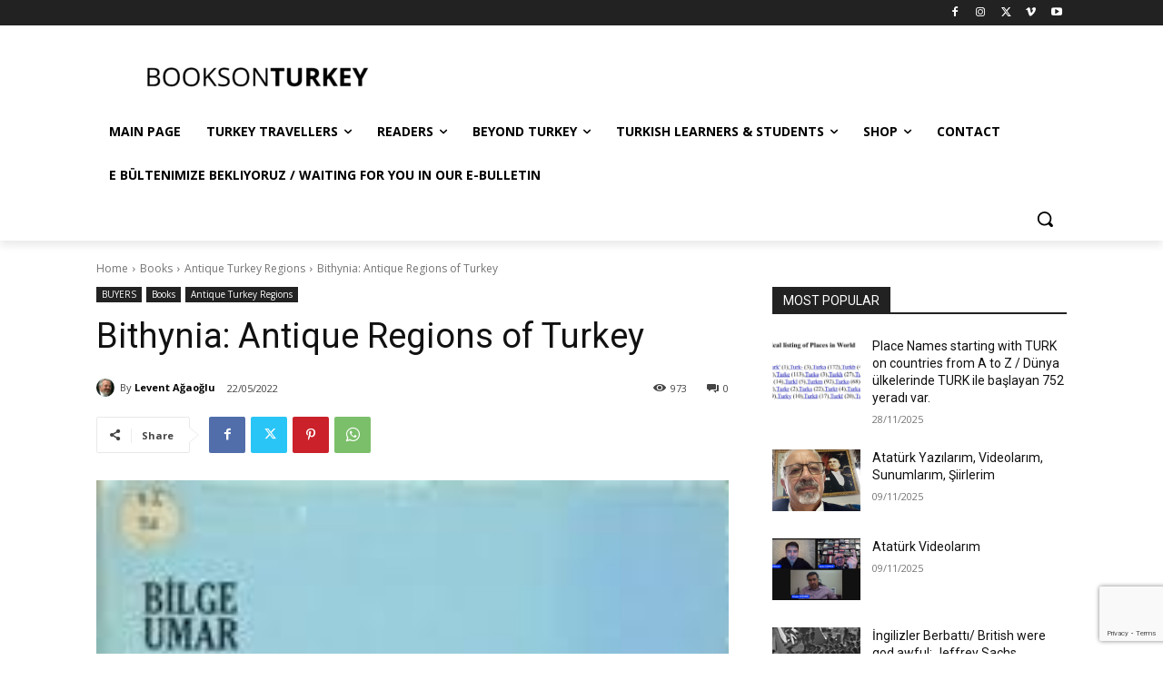

--- FILE ---
content_type: text/html; charset=utf-8
request_url: https://www.google.com/recaptcha/api2/anchor?ar=1&k=6Ldd9BYkAAAAANIyCMV8j8vRdmapXjfebQAdjakH&co=aHR0cHM6Ly93d3cuYm9va3NvbnR1cmtleS5jb206NDQz&hl=en&v=PoyoqOPhxBO7pBk68S4YbpHZ&size=invisible&anchor-ms=20000&execute-ms=30000&cb=6nx2qz7cgmd9
body_size: 48545
content:
<!DOCTYPE HTML><html dir="ltr" lang="en"><head><meta http-equiv="Content-Type" content="text/html; charset=UTF-8">
<meta http-equiv="X-UA-Compatible" content="IE=edge">
<title>reCAPTCHA</title>
<style type="text/css">
/* cyrillic-ext */
@font-face {
  font-family: 'Roboto';
  font-style: normal;
  font-weight: 400;
  font-stretch: 100%;
  src: url(//fonts.gstatic.com/s/roboto/v48/KFO7CnqEu92Fr1ME7kSn66aGLdTylUAMa3GUBHMdazTgWw.woff2) format('woff2');
  unicode-range: U+0460-052F, U+1C80-1C8A, U+20B4, U+2DE0-2DFF, U+A640-A69F, U+FE2E-FE2F;
}
/* cyrillic */
@font-face {
  font-family: 'Roboto';
  font-style: normal;
  font-weight: 400;
  font-stretch: 100%;
  src: url(//fonts.gstatic.com/s/roboto/v48/KFO7CnqEu92Fr1ME7kSn66aGLdTylUAMa3iUBHMdazTgWw.woff2) format('woff2');
  unicode-range: U+0301, U+0400-045F, U+0490-0491, U+04B0-04B1, U+2116;
}
/* greek-ext */
@font-face {
  font-family: 'Roboto';
  font-style: normal;
  font-weight: 400;
  font-stretch: 100%;
  src: url(//fonts.gstatic.com/s/roboto/v48/KFO7CnqEu92Fr1ME7kSn66aGLdTylUAMa3CUBHMdazTgWw.woff2) format('woff2');
  unicode-range: U+1F00-1FFF;
}
/* greek */
@font-face {
  font-family: 'Roboto';
  font-style: normal;
  font-weight: 400;
  font-stretch: 100%;
  src: url(//fonts.gstatic.com/s/roboto/v48/KFO7CnqEu92Fr1ME7kSn66aGLdTylUAMa3-UBHMdazTgWw.woff2) format('woff2');
  unicode-range: U+0370-0377, U+037A-037F, U+0384-038A, U+038C, U+038E-03A1, U+03A3-03FF;
}
/* math */
@font-face {
  font-family: 'Roboto';
  font-style: normal;
  font-weight: 400;
  font-stretch: 100%;
  src: url(//fonts.gstatic.com/s/roboto/v48/KFO7CnqEu92Fr1ME7kSn66aGLdTylUAMawCUBHMdazTgWw.woff2) format('woff2');
  unicode-range: U+0302-0303, U+0305, U+0307-0308, U+0310, U+0312, U+0315, U+031A, U+0326-0327, U+032C, U+032F-0330, U+0332-0333, U+0338, U+033A, U+0346, U+034D, U+0391-03A1, U+03A3-03A9, U+03B1-03C9, U+03D1, U+03D5-03D6, U+03F0-03F1, U+03F4-03F5, U+2016-2017, U+2034-2038, U+203C, U+2040, U+2043, U+2047, U+2050, U+2057, U+205F, U+2070-2071, U+2074-208E, U+2090-209C, U+20D0-20DC, U+20E1, U+20E5-20EF, U+2100-2112, U+2114-2115, U+2117-2121, U+2123-214F, U+2190, U+2192, U+2194-21AE, U+21B0-21E5, U+21F1-21F2, U+21F4-2211, U+2213-2214, U+2216-22FF, U+2308-230B, U+2310, U+2319, U+231C-2321, U+2336-237A, U+237C, U+2395, U+239B-23B7, U+23D0, U+23DC-23E1, U+2474-2475, U+25AF, U+25B3, U+25B7, U+25BD, U+25C1, U+25CA, U+25CC, U+25FB, U+266D-266F, U+27C0-27FF, U+2900-2AFF, U+2B0E-2B11, U+2B30-2B4C, U+2BFE, U+3030, U+FF5B, U+FF5D, U+1D400-1D7FF, U+1EE00-1EEFF;
}
/* symbols */
@font-face {
  font-family: 'Roboto';
  font-style: normal;
  font-weight: 400;
  font-stretch: 100%;
  src: url(//fonts.gstatic.com/s/roboto/v48/KFO7CnqEu92Fr1ME7kSn66aGLdTylUAMaxKUBHMdazTgWw.woff2) format('woff2');
  unicode-range: U+0001-000C, U+000E-001F, U+007F-009F, U+20DD-20E0, U+20E2-20E4, U+2150-218F, U+2190, U+2192, U+2194-2199, U+21AF, U+21E6-21F0, U+21F3, U+2218-2219, U+2299, U+22C4-22C6, U+2300-243F, U+2440-244A, U+2460-24FF, U+25A0-27BF, U+2800-28FF, U+2921-2922, U+2981, U+29BF, U+29EB, U+2B00-2BFF, U+4DC0-4DFF, U+FFF9-FFFB, U+10140-1018E, U+10190-1019C, U+101A0, U+101D0-101FD, U+102E0-102FB, U+10E60-10E7E, U+1D2C0-1D2D3, U+1D2E0-1D37F, U+1F000-1F0FF, U+1F100-1F1AD, U+1F1E6-1F1FF, U+1F30D-1F30F, U+1F315, U+1F31C, U+1F31E, U+1F320-1F32C, U+1F336, U+1F378, U+1F37D, U+1F382, U+1F393-1F39F, U+1F3A7-1F3A8, U+1F3AC-1F3AF, U+1F3C2, U+1F3C4-1F3C6, U+1F3CA-1F3CE, U+1F3D4-1F3E0, U+1F3ED, U+1F3F1-1F3F3, U+1F3F5-1F3F7, U+1F408, U+1F415, U+1F41F, U+1F426, U+1F43F, U+1F441-1F442, U+1F444, U+1F446-1F449, U+1F44C-1F44E, U+1F453, U+1F46A, U+1F47D, U+1F4A3, U+1F4B0, U+1F4B3, U+1F4B9, U+1F4BB, U+1F4BF, U+1F4C8-1F4CB, U+1F4D6, U+1F4DA, U+1F4DF, U+1F4E3-1F4E6, U+1F4EA-1F4ED, U+1F4F7, U+1F4F9-1F4FB, U+1F4FD-1F4FE, U+1F503, U+1F507-1F50B, U+1F50D, U+1F512-1F513, U+1F53E-1F54A, U+1F54F-1F5FA, U+1F610, U+1F650-1F67F, U+1F687, U+1F68D, U+1F691, U+1F694, U+1F698, U+1F6AD, U+1F6B2, U+1F6B9-1F6BA, U+1F6BC, U+1F6C6-1F6CF, U+1F6D3-1F6D7, U+1F6E0-1F6EA, U+1F6F0-1F6F3, U+1F6F7-1F6FC, U+1F700-1F7FF, U+1F800-1F80B, U+1F810-1F847, U+1F850-1F859, U+1F860-1F887, U+1F890-1F8AD, U+1F8B0-1F8BB, U+1F8C0-1F8C1, U+1F900-1F90B, U+1F93B, U+1F946, U+1F984, U+1F996, U+1F9E9, U+1FA00-1FA6F, U+1FA70-1FA7C, U+1FA80-1FA89, U+1FA8F-1FAC6, U+1FACE-1FADC, U+1FADF-1FAE9, U+1FAF0-1FAF8, U+1FB00-1FBFF;
}
/* vietnamese */
@font-face {
  font-family: 'Roboto';
  font-style: normal;
  font-weight: 400;
  font-stretch: 100%;
  src: url(//fonts.gstatic.com/s/roboto/v48/KFO7CnqEu92Fr1ME7kSn66aGLdTylUAMa3OUBHMdazTgWw.woff2) format('woff2');
  unicode-range: U+0102-0103, U+0110-0111, U+0128-0129, U+0168-0169, U+01A0-01A1, U+01AF-01B0, U+0300-0301, U+0303-0304, U+0308-0309, U+0323, U+0329, U+1EA0-1EF9, U+20AB;
}
/* latin-ext */
@font-face {
  font-family: 'Roboto';
  font-style: normal;
  font-weight: 400;
  font-stretch: 100%;
  src: url(//fonts.gstatic.com/s/roboto/v48/KFO7CnqEu92Fr1ME7kSn66aGLdTylUAMa3KUBHMdazTgWw.woff2) format('woff2');
  unicode-range: U+0100-02BA, U+02BD-02C5, U+02C7-02CC, U+02CE-02D7, U+02DD-02FF, U+0304, U+0308, U+0329, U+1D00-1DBF, U+1E00-1E9F, U+1EF2-1EFF, U+2020, U+20A0-20AB, U+20AD-20C0, U+2113, U+2C60-2C7F, U+A720-A7FF;
}
/* latin */
@font-face {
  font-family: 'Roboto';
  font-style: normal;
  font-weight: 400;
  font-stretch: 100%;
  src: url(//fonts.gstatic.com/s/roboto/v48/KFO7CnqEu92Fr1ME7kSn66aGLdTylUAMa3yUBHMdazQ.woff2) format('woff2');
  unicode-range: U+0000-00FF, U+0131, U+0152-0153, U+02BB-02BC, U+02C6, U+02DA, U+02DC, U+0304, U+0308, U+0329, U+2000-206F, U+20AC, U+2122, U+2191, U+2193, U+2212, U+2215, U+FEFF, U+FFFD;
}
/* cyrillic-ext */
@font-face {
  font-family: 'Roboto';
  font-style: normal;
  font-weight: 500;
  font-stretch: 100%;
  src: url(//fonts.gstatic.com/s/roboto/v48/KFO7CnqEu92Fr1ME7kSn66aGLdTylUAMa3GUBHMdazTgWw.woff2) format('woff2');
  unicode-range: U+0460-052F, U+1C80-1C8A, U+20B4, U+2DE0-2DFF, U+A640-A69F, U+FE2E-FE2F;
}
/* cyrillic */
@font-face {
  font-family: 'Roboto';
  font-style: normal;
  font-weight: 500;
  font-stretch: 100%;
  src: url(//fonts.gstatic.com/s/roboto/v48/KFO7CnqEu92Fr1ME7kSn66aGLdTylUAMa3iUBHMdazTgWw.woff2) format('woff2');
  unicode-range: U+0301, U+0400-045F, U+0490-0491, U+04B0-04B1, U+2116;
}
/* greek-ext */
@font-face {
  font-family: 'Roboto';
  font-style: normal;
  font-weight: 500;
  font-stretch: 100%;
  src: url(//fonts.gstatic.com/s/roboto/v48/KFO7CnqEu92Fr1ME7kSn66aGLdTylUAMa3CUBHMdazTgWw.woff2) format('woff2');
  unicode-range: U+1F00-1FFF;
}
/* greek */
@font-face {
  font-family: 'Roboto';
  font-style: normal;
  font-weight: 500;
  font-stretch: 100%;
  src: url(//fonts.gstatic.com/s/roboto/v48/KFO7CnqEu92Fr1ME7kSn66aGLdTylUAMa3-UBHMdazTgWw.woff2) format('woff2');
  unicode-range: U+0370-0377, U+037A-037F, U+0384-038A, U+038C, U+038E-03A1, U+03A3-03FF;
}
/* math */
@font-face {
  font-family: 'Roboto';
  font-style: normal;
  font-weight: 500;
  font-stretch: 100%;
  src: url(//fonts.gstatic.com/s/roboto/v48/KFO7CnqEu92Fr1ME7kSn66aGLdTylUAMawCUBHMdazTgWw.woff2) format('woff2');
  unicode-range: U+0302-0303, U+0305, U+0307-0308, U+0310, U+0312, U+0315, U+031A, U+0326-0327, U+032C, U+032F-0330, U+0332-0333, U+0338, U+033A, U+0346, U+034D, U+0391-03A1, U+03A3-03A9, U+03B1-03C9, U+03D1, U+03D5-03D6, U+03F0-03F1, U+03F4-03F5, U+2016-2017, U+2034-2038, U+203C, U+2040, U+2043, U+2047, U+2050, U+2057, U+205F, U+2070-2071, U+2074-208E, U+2090-209C, U+20D0-20DC, U+20E1, U+20E5-20EF, U+2100-2112, U+2114-2115, U+2117-2121, U+2123-214F, U+2190, U+2192, U+2194-21AE, U+21B0-21E5, U+21F1-21F2, U+21F4-2211, U+2213-2214, U+2216-22FF, U+2308-230B, U+2310, U+2319, U+231C-2321, U+2336-237A, U+237C, U+2395, U+239B-23B7, U+23D0, U+23DC-23E1, U+2474-2475, U+25AF, U+25B3, U+25B7, U+25BD, U+25C1, U+25CA, U+25CC, U+25FB, U+266D-266F, U+27C0-27FF, U+2900-2AFF, U+2B0E-2B11, U+2B30-2B4C, U+2BFE, U+3030, U+FF5B, U+FF5D, U+1D400-1D7FF, U+1EE00-1EEFF;
}
/* symbols */
@font-face {
  font-family: 'Roboto';
  font-style: normal;
  font-weight: 500;
  font-stretch: 100%;
  src: url(//fonts.gstatic.com/s/roboto/v48/KFO7CnqEu92Fr1ME7kSn66aGLdTylUAMaxKUBHMdazTgWw.woff2) format('woff2');
  unicode-range: U+0001-000C, U+000E-001F, U+007F-009F, U+20DD-20E0, U+20E2-20E4, U+2150-218F, U+2190, U+2192, U+2194-2199, U+21AF, U+21E6-21F0, U+21F3, U+2218-2219, U+2299, U+22C4-22C6, U+2300-243F, U+2440-244A, U+2460-24FF, U+25A0-27BF, U+2800-28FF, U+2921-2922, U+2981, U+29BF, U+29EB, U+2B00-2BFF, U+4DC0-4DFF, U+FFF9-FFFB, U+10140-1018E, U+10190-1019C, U+101A0, U+101D0-101FD, U+102E0-102FB, U+10E60-10E7E, U+1D2C0-1D2D3, U+1D2E0-1D37F, U+1F000-1F0FF, U+1F100-1F1AD, U+1F1E6-1F1FF, U+1F30D-1F30F, U+1F315, U+1F31C, U+1F31E, U+1F320-1F32C, U+1F336, U+1F378, U+1F37D, U+1F382, U+1F393-1F39F, U+1F3A7-1F3A8, U+1F3AC-1F3AF, U+1F3C2, U+1F3C4-1F3C6, U+1F3CA-1F3CE, U+1F3D4-1F3E0, U+1F3ED, U+1F3F1-1F3F3, U+1F3F5-1F3F7, U+1F408, U+1F415, U+1F41F, U+1F426, U+1F43F, U+1F441-1F442, U+1F444, U+1F446-1F449, U+1F44C-1F44E, U+1F453, U+1F46A, U+1F47D, U+1F4A3, U+1F4B0, U+1F4B3, U+1F4B9, U+1F4BB, U+1F4BF, U+1F4C8-1F4CB, U+1F4D6, U+1F4DA, U+1F4DF, U+1F4E3-1F4E6, U+1F4EA-1F4ED, U+1F4F7, U+1F4F9-1F4FB, U+1F4FD-1F4FE, U+1F503, U+1F507-1F50B, U+1F50D, U+1F512-1F513, U+1F53E-1F54A, U+1F54F-1F5FA, U+1F610, U+1F650-1F67F, U+1F687, U+1F68D, U+1F691, U+1F694, U+1F698, U+1F6AD, U+1F6B2, U+1F6B9-1F6BA, U+1F6BC, U+1F6C6-1F6CF, U+1F6D3-1F6D7, U+1F6E0-1F6EA, U+1F6F0-1F6F3, U+1F6F7-1F6FC, U+1F700-1F7FF, U+1F800-1F80B, U+1F810-1F847, U+1F850-1F859, U+1F860-1F887, U+1F890-1F8AD, U+1F8B0-1F8BB, U+1F8C0-1F8C1, U+1F900-1F90B, U+1F93B, U+1F946, U+1F984, U+1F996, U+1F9E9, U+1FA00-1FA6F, U+1FA70-1FA7C, U+1FA80-1FA89, U+1FA8F-1FAC6, U+1FACE-1FADC, U+1FADF-1FAE9, U+1FAF0-1FAF8, U+1FB00-1FBFF;
}
/* vietnamese */
@font-face {
  font-family: 'Roboto';
  font-style: normal;
  font-weight: 500;
  font-stretch: 100%;
  src: url(//fonts.gstatic.com/s/roboto/v48/KFO7CnqEu92Fr1ME7kSn66aGLdTylUAMa3OUBHMdazTgWw.woff2) format('woff2');
  unicode-range: U+0102-0103, U+0110-0111, U+0128-0129, U+0168-0169, U+01A0-01A1, U+01AF-01B0, U+0300-0301, U+0303-0304, U+0308-0309, U+0323, U+0329, U+1EA0-1EF9, U+20AB;
}
/* latin-ext */
@font-face {
  font-family: 'Roboto';
  font-style: normal;
  font-weight: 500;
  font-stretch: 100%;
  src: url(//fonts.gstatic.com/s/roboto/v48/KFO7CnqEu92Fr1ME7kSn66aGLdTylUAMa3KUBHMdazTgWw.woff2) format('woff2');
  unicode-range: U+0100-02BA, U+02BD-02C5, U+02C7-02CC, U+02CE-02D7, U+02DD-02FF, U+0304, U+0308, U+0329, U+1D00-1DBF, U+1E00-1E9F, U+1EF2-1EFF, U+2020, U+20A0-20AB, U+20AD-20C0, U+2113, U+2C60-2C7F, U+A720-A7FF;
}
/* latin */
@font-face {
  font-family: 'Roboto';
  font-style: normal;
  font-weight: 500;
  font-stretch: 100%;
  src: url(//fonts.gstatic.com/s/roboto/v48/KFO7CnqEu92Fr1ME7kSn66aGLdTylUAMa3yUBHMdazQ.woff2) format('woff2');
  unicode-range: U+0000-00FF, U+0131, U+0152-0153, U+02BB-02BC, U+02C6, U+02DA, U+02DC, U+0304, U+0308, U+0329, U+2000-206F, U+20AC, U+2122, U+2191, U+2193, U+2212, U+2215, U+FEFF, U+FFFD;
}
/* cyrillic-ext */
@font-face {
  font-family: 'Roboto';
  font-style: normal;
  font-weight: 900;
  font-stretch: 100%;
  src: url(//fonts.gstatic.com/s/roboto/v48/KFO7CnqEu92Fr1ME7kSn66aGLdTylUAMa3GUBHMdazTgWw.woff2) format('woff2');
  unicode-range: U+0460-052F, U+1C80-1C8A, U+20B4, U+2DE0-2DFF, U+A640-A69F, U+FE2E-FE2F;
}
/* cyrillic */
@font-face {
  font-family: 'Roboto';
  font-style: normal;
  font-weight: 900;
  font-stretch: 100%;
  src: url(//fonts.gstatic.com/s/roboto/v48/KFO7CnqEu92Fr1ME7kSn66aGLdTylUAMa3iUBHMdazTgWw.woff2) format('woff2');
  unicode-range: U+0301, U+0400-045F, U+0490-0491, U+04B0-04B1, U+2116;
}
/* greek-ext */
@font-face {
  font-family: 'Roboto';
  font-style: normal;
  font-weight: 900;
  font-stretch: 100%;
  src: url(//fonts.gstatic.com/s/roboto/v48/KFO7CnqEu92Fr1ME7kSn66aGLdTylUAMa3CUBHMdazTgWw.woff2) format('woff2');
  unicode-range: U+1F00-1FFF;
}
/* greek */
@font-face {
  font-family: 'Roboto';
  font-style: normal;
  font-weight: 900;
  font-stretch: 100%;
  src: url(//fonts.gstatic.com/s/roboto/v48/KFO7CnqEu92Fr1ME7kSn66aGLdTylUAMa3-UBHMdazTgWw.woff2) format('woff2');
  unicode-range: U+0370-0377, U+037A-037F, U+0384-038A, U+038C, U+038E-03A1, U+03A3-03FF;
}
/* math */
@font-face {
  font-family: 'Roboto';
  font-style: normal;
  font-weight: 900;
  font-stretch: 100%;
  src: url(//fonts.gstatic.com/s/roboto/v48/KFO7CnqEu92Fr1ME7kSn66aGLdTylUAMawCUBHMdazTgWw.woff2) format('woff2');
  unicode-range: U+0302-0303, U+0305, U+0307-0308, U+0310, U+0312, U+0315, U+031A, U+0326-0327, U+032C, U+032F-0330, U+0332-0333, U+0338, U+033A, U+0346, U+034D, U+0391-03A1, U+03A3-03A9, U+03B1-03C9, U+03D1, U+03D5-03D6, U+03F0-03F1, U+03F4-03F5, U+2016-2017, U+2034-2038, U+203C, U+2040, U+2043, U+2047, U+2050, U+2057, U+205F, U+2070-2071, U+2074-208E, U+2090-209C, U+20D0-20DC, U+20E1, U+20E5-20EF, U+2100-2112, U+2114-2115, U+2117-2121, U+2123-214F, U+2190, U+2192, U+2194-21AE, U+21B0-21E5, U+21F1-21F2, U+21F4-2211, U+2213-2214, U+2216-22FF, U+2308-230B, U+2310, U+2319, U+231C-2321, U+2336-237A, U+237C, U+2395, U+239B-23B7, U+23D0, U+23DC-23E1, U+2474-2475, U+25AF, U+25B3, U+25B7, U+25BD, U+25C1, U+25CA, U+25CC, U+25FB, U+266D-266F, U+27C0-27FF, U+2900-2AFF, U+2B0E-2B11, U+2B30-2B4C, U+2BFE, U+3030, U+FF5B, U+FF5D, U+1D400-1D7FF, U+1EE00-1EEFF;
}
/* symbols */
@font-face {
  font-family: 'Roboto';
  font-style: normal;
  font-weight: 900;
  font-stretch: 100%;
  src: url(//fonts.gstatic.com/s/roboto/v48/KFO7CnqEu92Fr1ME7kSn66aGLdTylUAMaxKUBHMdazTgWw.woff2) format('woff2');
  unicode-range: U+0001-000C, U+000E-001F, U+007F-009F, U+20DD-20E0, U+20E2-20E4, U+2150-218F, U+2190, U+2192, U+2194-2199, U+21AF, U+21E6-21F0, U+21F3, U+2218-2219, U+2299, U+22C4-22C6, U+2300-243F, U+2440-244A, U+2460-24FF, U+25A0-27BF, U+2800-28FF, U+2921-2922, U+2981, U+29BF, U+29EB, U+2B00-2BFF, U+4DC0-4DFF, U+FFF9-FFFB, U+10140-1018E, U+10190-1019C, U+101A0, U+101D0-101FD, U+102E0-102FB, U+10E60-10E7E, U+1D2C0-1D2D3, U+1D2E0-1D37F, U+1F000-1F0FF, U+1F100-1F1AD, U+1F1E6-1F1FF, U+1F30D-1F30F, U+1F315, U+1F31C, U+1F31E, U+1F320-1F32C, U+1F336, U+1F378, U+1F37D, U+1F382, U+1F393-1F39F, U+1F3A7-1F3A8, U+1F3AC-1F3AF, U+1F3C2, U+1F3C4-1F3C6, U+1F3CA-1F3CE, U+1F3D4-1F3E0, U+1F3ED, U+1F3F1-1F3F3, U+1F3F5-1F3F7, U+1F408, U+1F415, U+1F41F, U+1F426, U+1F43F, U+1F441-1F442, U+1F444, U+1F446-1F449, U+1F44C-1F44E, U+1F453, U+1F46A, U+1F47D, U+1F4A3, U+1F4B0, U+1F4B3, U+1F4B9, U+1F4BB, U+1F4BF, U+1F4C8-1F4CB, U+1F4D6, U+1F4DA, U+1F4DF, U+1F4E3-1F4E6, U+1F4EA-1F4ED, U+1F4F7, U+1F4F9-1F4FB, U+1F4FD-1F4FE, U+1F503, U+1F507-1F50B, U+1F50D, U+1F512-1F513, U+1F53E-1F54A, U+1F54F-1F5FA, U+1F610, U+1F650-1F67F, U+1F687, U+1F68D, U+1F691, U+1F694, U+1F698, U+1F6AD, U+1F6B2, U+1F6B9-1F6BA, U+1F6BC, U+1F6C6-1F6CF, U+1F6D3-1F6D7, U+1F6E0-1F6EA, U+1F6F0-1F6F3, U+1F6F7-1F6FC, U+1F700-1F7FF, U+1F800-1F80B, U+1F810-1F847, U+1F850-1F859, U+1F860-1F887, U+1F890-1F8AD, U+1F8B0-1F8BB, U+1F8C0-1F8C1, U+1F900-1F90B, U+1F93B, U+1F946, U+1F984, U+1F996, U+1F9E9, U+1FA00-1FA6F, U+1FA70-1FA7C, U+1FA80-1FA89, U+1FA8F-1FAC6, U+1FACE-1FADC, U+1FADF-1FAE9, U+1FAF0-1FAF8, U+1FB00-1FBFF;
}
/* vietnamese */
@font-face {
  font-family: 'Roboto';
  font-style: normal;
  font-weight: 900;
  font-stretch: 100%;
  src: url(//fonts.gstatic.com/s/roboto/v48/KFO7CnqEu92Fr1ME7kSn66aGLdTylUAMa3OUBHMdazTgWw.woff2) format('woff2');
  unicode-range: U+0102-0103, U+0110-0111, U+0128-0129, U+0168-0169, U+01A0-01A1, U+01AF-01B0, U+0300-0301, U+0303-0304, U+0308-0309, U+0323, U+0329, U+1EA0-1EF9, U+20AB;
}
/* latin-ext */
@font-face {
  font-family: 'Roboto';
  font-style: normal;
  font-weight: 900;
  font-stretch: 100%;
  src: url(//fonts.gstatic.com/s/roboto/v48/KFO7CnqEu92Fr1ME7kSn66aGLdTylUAMa3KUBHMdazTgWw.woff2) format('woff2');
  unicode-range: U+0100-02BA, U+02BD-02C5, U+02C7-02CC, U+02CE-02D7, U+02DD-02FF, U+0304, U+0308, U+0329, U+1D00-1DBF, U+1E00-1E9F, U+1EF2-1EFF, U+2020, U+20A0-20AB, U+20AD-20C0, U+2113, U+2C60-2C7F, U+A720-A7FF;
}
/* latin */
@font-face {
  font-family: 'Roboto';
  font-style: normal;
  font-weight: 900;
  font-stretch: 100%;
  src: url(//fonts.gstatic.com/s/roboto/v48/KFO7CnqEu92Fr1ME7kSn66aGLdTylUAMa3yUBHMdazQ.woff2) format('woff2');
  unicode-range: U+0000-00FF, U+0131, U+0152-0153, U+02BB-02BC, U+02C6, U+02DA, U+02DC, U+0304, U+0308, U+0329, U+2000-206F, U+20AC, U+2122, U+2191, U+2193, U+2212, U+2215, U+FEFF, U+FFFD;
}

</style>
<link rel="stylesheet" type="text/css" href="https://www.gstatic.com/recaptcha/releases/PoyoqOPhxBO7pBk68S4YbpHZ/styles__ltr.css">
<script nonce="1JREHWVkW_2TzBCRQb5Xgg" type="text/javascript">window['__recaptcha_api'] = 'https://www.google.com/recaptcha/api2/';</script>
<script type="text/javascript" src="https://www.gstatic.com/recaptcha/releases/PoyoqOPhxBO7pBk68S4YbpHZ/recaptcha__en.js" nonce="1JREHWVkW_2TzBCRQb5Xgg">
      
    </script></head>
<body><div id="rc-anchor-alert" class="rc-anchor-alert"></div>
<input type="hidden" id="recaptcha-token" value="[base64]">
<script type="text/javascript" nonce="1JREHWVkW_2TzBCRQb5Xgg">
      recaptcha.anchor.Main.init("[\x22ainput\x22,[\x22bgdata\x22,\x22\x22,\[base64]/[base64]/UltIKytdPWE6KGE8MjA0OD9SW0grK109YT4+NnwxOTI6KChhJjY0NTEyKT09NTUyOTYmJnErMTxoLmxlbmd0aCYmKGguY2hhckNvZGVBdChxKzEpJjY0NTEyKT09NTYzMjA/[base64]/MjU1OlI/[base64]/[base64]/[base64]/[base64]/[base64]/[base64]/[base64]/[base64]/[base64]/[base64]\x22,\[base64]\\u003d\\u003d\x22,\[base64]/CksKbw7Ruw4h1w49MTm3DomzDhsKHa8Omw5kEw4HDp07Dg8OMEnE5HcOgK8K8L3zCsMOPPiofOsOzwp5OHHLDkklHwroKa8K+CU43w4/[base64]/DoFnCm1Q+ScOuw4MSwoNHwrJ0SkfCusOLbGchLcKfTG4PwpoTGkTCj8Kywr8SU8OTwpACwq/[base64]/DqmRVw6zCkgzDrBzDiMOgwpMyf3/[base64]/[base64]/CriYOfQbCjRfDi8OMHMOlw4Nmw5fDoMOewrLCjMOYDnk3X23DpgUTwp/DvXIuN8OgRsK3w6fDvsOvwrHDlsKfwqQvIcOUwr/DucK0csK7w44oT8Klw4DCgcKQUsKzOlDCjDvDqsO8w41mWEsgPcKyw6PCocKFwphlw6Fxw5cswrV1wqk9w61xLsKSI1YbwqvCrsO/wqbCi8KzWTUywrvCi8OXw5ZnXwjCncOrwocSZsK7Tj9aBMKQBA1Mw7xRGMOYLgBwU8KNwr9aG8KLaTjCmU4ww6BVwp7DlcOSw7bCj1nCosK9BsKTwoXChMKfdiPDmsKuwqbCvD/[base64]/w5nCp8Knw65qD3DClcKEw456w7zDgcO0McKLX8KFwrvDrcOewqtyesOkacKzQ8Okwok4w6dQb2pYBjXCp8KtLUHDiMOPw75Iw4fDv8OYf0nDt1FewpnCpiwtGnYtFMKTZMKrS0VSw4PDg151w5jCqwJ4CsK/[base64]/DiMORYcOnPMKqwp3Ds3QCZsOxwqAHw53CumwbWcOnwrwewoPDmcKaw5tUwoMEFxZWw6MUPlHCgsK5w5ZOw5rDtC17wqw3dnhBcGnDvWJnwoLDk8KoRMK+CcOnVAjChMK6w7rDoMK/w5QYwodZYw/CuiLDvTJ+wovDtWMFdHPDmUY+YicdwpXDmMKhw68qw7LCk8OkV8OuCMKiCMKwF3Z3wq/DmQLCuh/[base64]/[base64]/eSoPPBk1BR9JwrpHw5VPw5MFB8OlDcOvcmbCkwBOEDnCsMOswpLDpcORwrZibcO6A0nDr3fDm1YJwoVXAsOXaSkow5QtwpzDvsOwwqkJb20kwoAGfXLCjsK7dw5kfXlZZnBPcTZ5wod8wqbCligCw51Sw6AawqMlw6cRw4Efw7s1w4bDi1TCpRxCw7zDmx54BTFHb2I/w4N7AWIlbkPCgMO8w4rDiWbDrmLDoz7Cj0psCGMuZMOLwoLCsg9MfsKMwqdawqHDk8KDw7ZAwpxNOMORYcKSDjHCs8K2w7huNcKgw4N9w5jCrnTDoMO6DT3Cm34Uay/[base64]/CtcOtAyNxwpwew6spXybDrE7Dl8OTw79/w4fDhUBgw6AKwo0eMCbCjMOZwrsawoVLwq9Iw5ISw7dGw6VHXForw5zCvA/DlMOew4XDqFZ9FcK0w4zCmMKaNQ9LNmnCqMKuQgfDjMO1cMOaw7LCoVtWBsK8wp4FWcO5w4VxaMKNFcKxXmw3wonDhcOnwqfCrX4rw7VfwrjDjj3DiMOaOHlzw4kJwr5HDzfDnsOiS0/Djx8GwpwYw5IAUMOcYAQ/w6jDtsKeGsKrwpJDw742Uw1eTx7DjAYhJsOnOBfCg8OOSsKle24PFcOcBsOpw4fDphfChsOhwrASwpVDeWECw57CohVoGsO7wq0RwrTCo8KiK1o3w4LDkjJewrHDuh5nIX3CsUjDvcOpa3hSw6zDp8Odw7oywo3DumDCmU/Csn7DvWU2IxHCqcOww7FVMMK1GBsLw6gVw6lvwqHDtQoqJMOow6PDucKYw7rDiMK6IsKyG8OLI8KkbcK8PsKvw4/CrcONYcKcR09swpPDrMKZMMKxY8O3RmLDpjfCkMK7wpLDocOwKXFnw4fDmMOkwo0jw77CrMOmwrXDqcKYG1PDlEPDsFPDoRjCj8OwKz/CiVJYR8KBw6VKKMKcYcKgw7dHw4vDo2XDuCAfw5HCh8Omw6sIfcK2P2tAJcOCKE/CvyTCn8ObVyYEZcKNWWQbwqNMQEfDsnkrGEbCkcOMwogEa27CgW3ChFbDmnJiw7Baw6bDncKewqXDpMKvwrnDnXnCgcKGIXbCv8K0AcKAwo0pP8ORbcOUw6Uxw6phDRfDjAbDpHc9RcKhL0rCojLDi1kKawhaw78hw5BIwpE/w6PDo2HCjcONw7VQVMKmC3nCpS4iworDiMO/fmtSbsO/EcOrQW/Dl8KqFil3w5EREMK5RMKJFFRFN8OHw4fDrkhqwr98woTDkX/[base64]/w4rDoQ3DksKGb8OXccOkPcO5E8OPL8OXwpwKwpl9GkPDvloqa0XDqg/CvQkLwoFtLSJOBgsUGlTCuMKte8KMH8Kxw4/CohHDvgDCr8OfwovDgy9ow6TCssK4w4EcPsOaNMK7wrvCphfCkwDDhTclZMKzS2TDpxUvHsKzw61DwqpZYcOqQTM/[base64]/[base64]/w6F1UMKcX1RswqZkPcKow7bDoTslFUFRdlM8w6XDssKZwqczasOHDRYyWQZ6cMKRckp6BhhDFyhXwpJ0bcOXw7UGwovCnsO/wo16bXFjFMKOwphDwoXDtMOrZsOnQMO4wozCkcKeIlAvwpnCucKXLsKbacKEworCmMOFw6ZwRHQYWsO2WQleG0Yxw4/DtMKxUGV1T3FrIMK/wrRkwrB/[base64]/CpMKwXxvDmcOCOR/DhcKXEAjDvW/DqMKVLnzCp1rDscK9wpoqacOFBkpHw5RMwo/[base64]/[base64]/TMK8AMKGYWJeHhXCtsOSw6JobMOtYHEFIjZ0w73CtcOQVGfDrSrDtCvDhxjCvcK1w5c2BsO/wqTCvjPCs8OhcQrDlRUwTQp1ZMKPRsKaUB7Diyh0w7UvTwTDqcKuw5vCo8OfJR0mwoXDrkFmETTCgMKQwrTCq8O8w6zDrcKnw5HDncOzwrFQTU/DrsOJLns4OMOtw4Afw5PDl8O8w5TDnmXDk8KJwpnCu8KbwrMAf8KAKS7DrMKKYcO0RMOYw7PCoDlKwo0KwpYkScKqUxDDjcOJw7nCn3zDr8KMwoPDg8O7cUl2w5fCpMKFwqXCj2paw7oBXsKLw6FxeMOVwpRpwr9ZWVxUVnbDqxNCTnFKw4VAwr/[base64]/[base64]/JcOMIsKpw7fCj1TDph7Dk8K2ccKBwqZ/wpjDkzJ+dELDgw7CuHZzU1FuwoLCgAHDv8OOcmTCu8KLRsOGcMKiQDjCkMO/[base64]/Dv8OIc2PCjl95wp4/[base64]/DjcO8c8Obw4JuNsOFIGvCuXzCrzrDn8KgwpLCpVBGwohGCsKUb8KlDMOGBcOHQhbDuMOWwpE8CRDDqidUw7PCkg9Ew7dHOnJAw7Ydw4RFw7DCvsOcY8K2Ch0Iw7JkO8KkwoLCqMOuWGHDsEkNw6Mhw6/[base64]/Dq1t4wpTDuSzCn1rDmMORRMOrbV3Dlx/CoB3DhcOtw6PCg8OqwobDgQk5w5XDrsKxcMOuw48KeMKzLMOow6UhCMOOwoV0X8Kqw4vCvw8OOjTCp8OGVBViwrBkw5TCqMOiO8KtwrwEw5/Cq8OzVGBYCcOENcOMwpnDqnnCpsKJwrfCjMOPN8OIwrHDlMKcPBLCicK3I8O2wo8iKR02GcOLwoxBBsOrwrXClQXDpcKyaCHDunPDpsKSIcKaw5bDjMK2w4c4w6Maw6EIw5ISwr3DpwlLw5fDpsOEa0N/w7owwqVEw6Utw6spM8KjwpDCkw9yOsKzB8O7w47Dh8KVFgHCjWjCgMOIPsKlYUTCmMOBwojDksO0dXjDqWsQwrgtw6/Ch0BewrAoRR/DucKqLsO2worCrhQwwo4JBSDDkQLDpwZaPMKjCEXDsmTDuVnDpMO8a8O9UxvDn8OWHnk7bMOWL0XDsMKHRsOUasOgwqlAYw3DlcKzA8OPH8OqwrnDtsKQwpPDmWzChX8AMsOyPTnDuMKiwqYFwo7CsMOBwprChwklw7gOw7nCjR/[base64]/CqQ5jP8OCAcORNV0lEVPDlQIgw4c9w7HDhBcuw5I6w5E6FU7Du8KvwoHDn8OBfMOsDcO2L0fDon7Cv0nCvMKlennCkcK6OS1DwrnCh2vCicKJw5nDjGPClDk9w7J/S8OBXWE/woo0ECXCg8O8w4Rjw4sRJi/DtwdpwpIuwoHDuWvDvcO3w5dSMRXDiBXCoMKEIMKUw6JQw40APcOLw53Cpl7CtRDDs8KLfcOiZCnDvRV0fcO0Fz1Ew53Cp8OxTC/CrcKQw59lGCzDs8Ouw4fDhcO7w4JBHUrCtALCtcK2IBFID8O7P8Kfw5PDrMKUMkk/wqlaw5TCoMOvT8K1QMKJwoo6cCfDiHgzR8Kbw5UEw7PDt8KwEcKCw7rCsRJrQznDp8KTw5vDqh/DscOCOMOfA8KJHj/[base64]/DonFow793LcOhBkbDkVnCtcO3w7IFw5nCl8KiwoLCn8KybX7DkcKwwrEZKsO3w57DlWBtwrMlKhAOwrlyw5LDiMOSRC4Iw4hBw5DDrcKQGcOEw7xhw4tmIcK5wr08wrnDsAYYBDpsw4whw4jCpcK/wpPCsEVOwodPw5jDjnfDqMOkwrY+TMKSTjDCtUhNUFvDucOaDsOrw5MlfljCiBw6TMOBwrTCjMK7w63CjMK/woLCtcO/Ag/CpcOJWcKtwrTDjTZiC8OCw67DjcKlwo3CkG7CpcOOEAd+Z8OmFcKIdg5MfsOfKwDCl8O7FwoYwroCfE9hwpLCh8OXw4jDjMOpaQprw6wmwo07w5fDvS4wwp4EwpzCt8OVWcKMwozCi1zDhMK0ABkuUMOQw5bCm1hJZWXDvF/DsCluwojDgcKRYxLDo0U+J8OcwpvDmHnDtcOnwp9nwoFLM2g1OVQNw5LDhcKjw6pcTnLDvTfDqMOCw5TDjwXDtMO+DDDDr8KIZsKzEMKbw7/ChRrCjMOKw4fCqV3CmMOhwoPDu8KBwqlow7Uqf8OWSzHCisK0wr/Cp1rCksO/w7vDogsUEsOhw5LDqyjCj1TCjMKpEWvCuB7CnMO5QHLClHAzW8KUwqDDswo/XibCgcKuw7g9fllrwoTDv0jDgG0sFB97wpLCohsFHUJ5YSLChXJlw5LDvH7ClwnDt8KdwqzCnX5nwqkTasKqw7TCoMK+wrPDgRgNw5VbwozCmcKMGzMOwqTDqsOqwoXCkgPCi8KGBBRwwpFuQxAyw5fDnkw+w4plwo80AcKYLgdmw6kJG8OWw5RUJ8KUwq/CpsOBwooTwoPCqsO3HsKJwojDpMONM8KSesKyw4AbwqfDtmJuMwTDlwsvPjLDrMKzwqrDicOdwqrClsOswoTCgW09w7HDgcKhwqbDqwVWcMOQYC1VRRHDsW/[base64]/w7tsesOvw6HDs8OjbTHCrB5Bw6jCl25bKcOTwpUWY3rDhMKCQGLCn8OQbcK6H8OgJ8K2A1TCr8O+woPCn8Oqw6HCpCBmw5Nnw5cSwo40Z8KWwpURfl/[base64]/CmxsHKMOPwqEIwoQZQsK9CsOwwpM3O04XTcK8wrPCugDCgRYfwq8Lw4jCq8OYw5I6Z0bCvnNQw5Yvwp/[base64]/[base64]/DsiV5YcKOesKWwpfDtychdi3DvcKzwpLDocKAwqURASTDjAzCpgBQYnNlwo4LAcKsw7fCrMKJwp7Cv8KRw4PCsMKHaMKyw7wnccKlKktFUH3CpsKWw5EEwrBbwpw3OsKzwr/[base64]/UCPCkcKqwrF9w7PCjsO/[base64]/cABZwqHDvB1Yw6nDpsOBw7LDuj4/NsKxw7YPw6rCksO7ZMOaMjHCkSLCo23CtDl2woJgwr3DuBh6YMOnW8KOWMK7w5R3F2EYMTzDv8OrXjkfwp/CpgfCo13CmcKNSsKyw7BwwqZbwqR4w4fClxDDmw9aakUrG03Dgh7DphTCoBsxH8OnwpBdw5/DlnTCq8KfwpXDrcKUUlvCucKQwpAhwozCpcO9wrIXV8ONWsO6woLCk8O2wrJNw5cAYsKXwqbChMO4EsKKwqwoPsKPwr1KawDDrwrDicOBQMONSMOhw6/DpDgjAcOqUcOew757wppowrZtw7tRc8OfeEfDgXp5woZHBF18UnTCgMK3wrArQcOiw4vDpMOUw4l7WRpbLsK9w5VFw59dFwQcYUfCmsKFAW/DhcOjw74BOGvDvcKXwqbDu0/[base64]/bwvDvcKNw4/[base64]/CpcKww6jCjnkWw5tFcBnCjzvDkMKScMOcwoLDmT/[base64]/Cql7DusKKw6LDoEjCrFHCuj/ChQDDtsOPwod5E8OuKcKbM8KBw49yw4BPwoQsw6hmw4NEwqoUGyVFDsKFwrgOw53CrS0NHy0Yw5nCp0UGw4Y7w58bwp7CqsOJw5LCsz9gwo4/fsKoGsOaHsKuJMKAFELClQBoKxtWwr/DucOZPcOecRHCjcK2GsOawrMxw4TCiH/CmMK6wpnCpDPDucOJwrjDkwPDs07CgsKLw7zDmcKEYcOSMsOawqV4PsK4w54Cw7LCj8OhXcOpwrDCkVU1woXCsjINw5kowpXCiA5wwqzDl8KRwq1CcsKrLMOaUBXDtgZNTj0YCsOLIMKmw5RBfEnDlwzDjn7DvcOhw6fDnBg/w5vDsn/[base64]/CjsOpw4zDsnvCosKDw70bMX8bIgLCtSwSVE7DsAHCrFdeecK/[base64]/DsmDCqAzCusKGY8KywpAuBcK/QcOXw5M0YMK+w7RGDMKhwrxTTRjDosK1esOkwoxVwp1CM8OkwonDo8OVwpTCjMOgUQRzen5cwq0STkzCsXhgw6TCh3olWEjDmMKBNRUkMyjDmcOow4k0w4TDs2DDvX7Dvi/[base64]/SQ7CiyfCuX4Swr1NHhRyw6pIw4PDgMKaBTXCtFTCvMOxPTLCqhrDicO/wpl4wonDiMOKJVTDpVcuHSXDr8K4w6PDoMOMwoRWVsOqQMKMwoBiIAYZV8OywrYyw7BQFUwaCicXYcKmw6oYehYPVW/ChsOLI8O4woPDimjDiMKEbCnCmxHCiE95ccOOw6IMwqvDu8KZwoBUw7tRw7YSGmcnDUApMnDCsMO8YsK5dAYUKsOCwoERQsOxwodFLcKsBT8Mwql4CsKDwqfDv8O1Exl7w4lVw73Cn0zDtMKhw4N4YDnCucK4wrLCiixvFsKUwq/Dj2/DrsKAw4h5w4FTJ17CkMKUw4/Cq1DCpsKeWcO5MxZ/[base64]/[base64]/[base64]/[base64]/CpMKYw45NZGdrdXvCrC3CgAPCi8O6woTDm8KTXcOFNcOMw4oSAcKTwqZ9w6dDwo5OwohsFMOHw6PCh2LCgcKhZzQRB8Kcw5XDmHZew4BLW8OXQcOhdzrDgkkXHhDCsjgxwpUSWcKeUMKVwqLCri7DhjzDgcO4VcOlwo/DpmrDt1DDs0vDuCQZF8KiwqnDnyNew6FfwrzCpllEMFM6Bxo8wozDpBjDuMOaVE/ChMOBWhJjwr8jwo9NwoBjwpbDv1IRw7fDpR7ChcO6L0TCtQUQwrjCky8EOV/CgiggccOqc1nCm3Qaw63DscKkwrQ2R3zCi3c7PMKiFcOew47DulHCvVLDt8ONWMKPw6DCo8K4w7NvAVzDlMKoQcOiw6FxO8Kew4wGwrnDmMKLGMKew7Mxw50DcsOwVEbDsMOYwqNNwojCnMKVw7fDncOVSTLDhcKVHUjCohTCi0jChMK/w5cIeMKrdDZGNydMOlMRw7/CsSMkwrTDtSDDg8Kkwo9Mw4jCvy0XYyfCu1kzGRDDjhwVwokjXC/DpsOLwovCtW9Qw6Z/wqPDn8KEwonDtF3CrMO4w7kywoLChMK7VcK6KgsXwpo/AMOiRsKURn9tUMKiwp3CiU/[base64]/[base64]/DmMOsJ8KZTMOMX8KwW8KOw63DlMO+w5lDRGvCmgnChsOJYsKiwqfCoMOSNUAzfcK/[base64]/dzVAw5QPwpPCn8KAworClcOIIn3DiVPDi8ONw5UBwrFbwpsZw4Vdw4Z0wrTCt8OTOsKCYcOAdXw5wqDDqcKxw5/DucOPwpB9w7PCncOWaxkoLsK+AcOuHlUtwobDncOTFMO5JTkow4TDuDzDojQBF8OxVh91wrLCu8Ofw77DsUxbwo8nwpXCr0nCoX/DssOKw5vCklpyccKxwr/CnRXCnBkzw5B7wr3CjcObDyQww70mwq3DvsOow6VMCULDpsOvJcK2AcK9DVgabWYyG8OFw5IzCQPCh8KMGsKaesKYwoXCncOxwohzN8OWJcK4O3NuX8KiRsKGBsO/w5sTH8KmwrLDmsOVI1fDtVDCscKVKsK2wqQkw4TDrsKmw7rDvsK8JmHDhMOCXkPDgsOzwoPCr8KSHTHCpMK1K8O+woYlwovCt8KGYyPDulNYbMK2wpDCgD3DpHhVSiHDt8OwayLCjVjCjsK0EwciS1DDvxnDisKWXxPCqk/DocOOfsOjw7IswqrDm8OiwodRw6bDjzAewqjDuC3Dt0fCpsKIwpwPKTvDqsKqw73Ct0jDpMO6FcKAwpwWHMKbH3/CtMKiwqrDnnrCgmxUwpdOElcANX8/wr5BwqzDrWJOBsKmw5R0ecK/w6/CiMOXwp/Dsgduwpsrw6MXwqBHYgHDtDI7IMK1w4/[base64]/HMKYfDkSw73DsMKBw7bCtm3Dq8K2wqJ/w7EUS088w78bCmNoRMK/wqbChwjCqsOuX8O8w50nw7fDlyJPw6jDjsKgwpwbMMOsTsKFwoRBw7bCkMKiN8KqDyIgw450w4jDhsODY8OpwpHCqMO9woPClQJbHcK2w4VBZDRpw7zCqDXDky/[base64]/DscOcecOxwqImX0Fmw6kTD2HDiMO9w5vDgsO5NlzCnBjDnEvClsO6wrgVTi/Dv8Ouw7Jaw7/DsEEjC8O5w64VcQLDjGAEwpvDo8OCf8KuTcKYwoI9fcO2w7PDi8O9w7lOQsKNw5XDkkJnasK/wpLCrAHClMOTX1hOWcOFccKbw5F5WcKCwpg3Alggwqpwwo8Dw5DDlh7DnMK6JmwHwosBw7kOwogCwrlcOMKsTcKjSsORwogjw7U/wrvDlE5zwpBXw4HCrAXChghdZAZgw59EEMKgwpbCgcOJw4nDiMK7w7InwqJowpJxw5Yiw73Crl7CgMK2K8K2a1lyacKywqpeW8O6AjtfJsOiVgfChzAAwr12YMKnLSDCmQLCrsOrW8OfwrzDvVLDhXLDljlkacOow7LChRpoVm7CjsKkMcKmw68ewrV8w7/Cr8KvHmdGKGZzFMK1WMOfIMOeQ8O5FhE/CzJqwr9YO8KmZsOUMMOmwo/Dh8Ozw54rwrrCjR09w5kGw63CksKYO8K/EkVhwqfCuhgyZEFeUB8ww5gddcOnw5LDkjrDlE/[base64]/[base64]/w7jDtsO+dFbCgsK9w4fCncKkw5t/[base64]/Cgw/CtHg4LE3Ct8OBHHl3aUB+w63DmsOLDcKRw6VbwpwtOy5cXMKGG8Kdw4rCpcOaA8KHwr5JwrfDkzjCuMORw6jCqAM3wqZLw4rDksKeE2klE8OKCsKwUcO8w4xIw6EzdBTDlit9dcKjwqYZwqbDhRPCoyTDkxLCk8O/wqnCqsKjYS8/LMOvw77DiMOXw5zDusOBc3rCqlTCgsKsWsOfwoJawr/Ct8Opwrhyw5ZVURcBw5vCuMOwK8KVw6Ydwo/[base64]/[base64]/fUjDmMODwrZWLHvDvFVoBGckwpdbwqvCpwkpfsOdw78+UMKjezQDw54/[base64]/[base64]/CpgQnw77Dt8OuTcKww4ZAAsO+wpx/cMOEw4kWEcKEBcOLSwpPw5XDmw7Dr8O2LsKNwq/CqsOlw5tOwpzCkTPCmMOhw4TCgQfDicKmwrU1w6fDiB5Rw6F/A1/DhMKYwqHCgzITZ8K5dsKpNQBpIEDCk8Kiw6PCmcOtwop+wqfDoMO+UhMnwrrCpEzCuMKiwqoOHcKGwqHDscKjAQHDqsKYaXzCmjcFwonDoC8uw4FXwokkwoh/wpfDjcKXCcK4w65zbBwebcO0w6YIwpVNcyt9QxXDskLDtXZ4w4LCmB4zK2B7w7wew5XDlMOKCcKDw4vCnsK0AcKmGsOlwpQxw7fCg0kFwqV4wrdlOsOYw5HCksOPYVXDp8OkwoZHG8OXwobDkMKHGsOewqRFVjLDiXQlw5fCl2XDuMO9OcOmNB53wr/CqSI5wrR6ScK3KXvDqsKmw6UewozCqsKqZcO+w7IBL8KeIcO3w6Ycw4BQw4XClcOjwrsLwrvCqcKLwonDrsKESsOjw5FQV0l3FcK+anjDvXvClyvClMKmUU1ywodDw59Qw5bCqTccw6PCpsK/w7QlOsO5w6zDsjI2w4dhchzDk30Bw48VDh0QBDLDmxoYZBtjwpRCw40VwqLCvcOtw6TCpVbDnA8ow5/Cl30VUDLCmMO+TzQjw61kSATCnMOTwqjDrjjDj8K+wrwhw5/[base64]/W8O5wr/CjHXCmcOnT8OZdkzDviQbw5jCuELDrkYBw6ZaF14xKgR8woVtQiIuw7bDnA1TN8OhQcKjAwJQNT/DrMK0wrsTwrrDsXkuw7/CqDdXK8KUS8KcNFDCsnTDoMK2HMKdworDosOECsKLSsK0LiYiw7ZSwrPCiCB/cMO0wqg/w4bCtcKBTSXDgcOMw6p8KHvCuCZUwqbDulDDnsOiP8OmXcODfsOpAD3Dg28eFMKlRMO5wrTDj2xRLcKHwpR1AUbCkcOowo/[base64]/DocKlQTrDocKpwqsWw5cSeMOefSZPZ8OpHFdRw4RUwp8uw43DpcOrwoItGTl6woVwccOqwpfChn9OUQIKw4QvEHjClMK7woViwoQkwo7DmsOvw5Jswo8HwqfCtcKlw4HDrmPDhcKJTjBDUVVOwph+wrc1W8KJw5fCkUMeFU/DusOQwrgewqkuYMOvw5ZHdS3CrRNLwpJwwqHCnSrDnhQ0w4LDuUHCnSbChcKPw4EIDC1Tw5tyMcK/X8KHwrfCi1rDoTbCkzbDicOxw5bDhsK0VcOsD8Oqw5VgwpUrMnhNVsKeH8OEwrAuWlFuEn49IMKJBXRnQxHChMKGwosrw40dKTnDscO0dcOaBMK/wrrDq8KTMDBDw4LCjiMSwrtQC8KhcMKgwp7CqGDCusOnd8K+w7N5QxvDtcOww6p+w6c2w4vCsMOxdcKaQCpfQsKMw7XClMOgwqsBbMO/[base64]/Ds8KPwr/Dhk7DkhVrwocbw5fCnGzCosOZw4YgBzI4JMOHw4nDqFFpwpnCl8KeTHbDlMOkQsKTwqVSwqPDmkg4FTt5LW3CvWJEUcO2wqctwrJUwqNowrbCkMOKw4V4cwkXHMKmw6FhcsKIUcOGAD7DlhwIw6vCt3LDqMKSWkLDkcOhw53Cg3o5wo7CrMOAYsO0wr/CpVVCNFbCp8KTw7TDoMKvHnEKbAgyMMKywrrCg8KqwrjCu3XDuyfDqsKkw4bDt3hIXsKUT8OidQtOVcO/wpU/wp0RV1rDvsOBTgpULMKzwp/Cnh15w5JlEXcyRU/DrjjCj8K9wpfDrsOqGhDDn8Kqw4LDt8K7OTVeL17DqMOQQW/[base64]/IsKJD8OHwr48T8OVw5siwrgRbsOgw70KPmjDtsO+wpAmw5wTGMKVIMOMw6rCj8O/RBlHVnzClRLChnXDicO5fsK+w43CqcOPRz9FO0zCiAgnIQBSCsOEw608wrwIS04UZcOKwoFnBMONwqsmHcO9w7wJwqrCqD3Cp1kNN8O9w5HCu8K+w4/[base64]/DqcOSHmnCtcO+GsOoN8ODw7DDoRBywpHCsVZ1MR7DhMKyb39TbRlOwodHwoF3C8KMbMKFdD0fNjHDscKgVDwBwqkjw5JEHMKWUHd2wr3DriAVw77CgGB8wpvCrsKPYFZ8eVEwHV8zw5PDosOBwqhmwr/CjEPDisKpIMKFCmXDlcKBacKRwpnCtUfCrsOIb8KpTHzDugfDqsO2CiLClD7DpsKUVcKyMXQuegZPDV/CtcKgw5ADwrp6Ay9kw5jCgsKVw7vDnMK+w4fCvHEjOMKTBgnDhSpcw7vCkcOdbsOAwr/[base64]/DoMKYO0tPwr1Kw7olOsOFFcOKwojCokVAw7zDsDlUw57DmULCh3s8wowpO8OVD8KSw7w6CR/Dr20SCMK1WGzCmMK4w6R4wr1bw5oxwoLDsMK3w4zCulfDhFdrG8OBQFZnfmrDlyRbwofCpyLDsMOGE0Z/w4shDmllw7LClcOFMVPCvmstdsOuM8KSLcKudMOlwqdKwr7CiAE9MGXDtGHDuF/CsD9KS8KAw6ZdA8O/G0Agwo7DpsK8Cn5Kc8OReMKDwojDtBjCiwJwGXNnwoXCvkrDvF/DplFrCT1lw7bCp2HDgcOUwpQBw79/eVcpw7N4OTpydMOtw5gjw60xw75ewprDjsK+w7rDjB7Dhw3DssOZamx9Yn/[base64]/DtjrCkmTDtQpGw7sdA8OIG8OdwqLCnhMxUnbCocKLCytdwrZJwqQnw4YDQy0lw6wnLmbCvyjCrGFowrXCt8OLwr5Ww7HDisOYRm0Se8KOccK6woNBS8Oaw7ZzJ1kkw43CqywkRsO6R8KbHcOIwo0ucMKvwpTCjTYTFz8wW8O3LMKRw7wCEXHDqV4OGcOnwpnDgF/CiApZwpjCjCPCpMK0w67Doj4+Wl57EcOcw6U9K8KLw6jDn8O6woHDnjEJw7pVL3leGsKUw5XCmzURfcKwwqLCpGR/EULCvShQYsOZDMKmZz/DnsO8Q8K0wpc+wrDDkyrDlyJCPCNhF37Dk8OcOGPDg8OlI8K/[base64]/CksOaI8OTCcKPaW3DsF/DpsOlw4DDusKvZQzCo8OvfcKgwobDqh/Dq8K6UMK+PUppXyU6CcKmwo7CiUjCn8O0J8OSw7vCoCPDo8OVwr87wrRtw5cfJ8KDAjrDtMKhw5/Ck8OBw6o+w6ggPTPCimAVaMOiw4HCiEbDr8OodsOAacKjwpNaw6/DmyfDtHBERMKsbsKYK1lNQcOvXcO5w4EBJMO3SSHDsMK2w6XDgcK9Mk3DsVQ9ZMK7DmfDu8OBw6sew7d/BREEA8KQecKyw6vCj8OWw7bCn8OQw5/CkGbDicOhw7xQPBDCiGnClcKkc8OEw4zDjHhaw4HDqzQXwpbDukvDiCl6QsKnwqIow7dxw7/Cj8Ovw7DDv3shdxrDqcK9fBhEJ8K1w60zAl/DjsOAwrrCtxBKw6gXWkYHwpQLw4XCosKSwp9fwovCjcOHw6x2woIWw71CMWvCsRd/HDNaw5ADRmx8IMKmwrnDnCArZGkbwoPDiMKdCzkvEnYHwrrDucKtw7XCtsO9wogVwqHDl8Kcwp54PMKowoTDvcKHwobDlkxhw6TCtsKZc8ODOcKUwp7DmcOPcMO1UC0aYDrCvgcJw44/woPDpXHDmjfCu8O6w7fDuSHDjcOBRyPDkjJawqIPGsOLKHjDn0PCjFdEF8OqKBzCrjdMw6TCjhs2w5PCvCnDnQtrwo59Vx9jwrFCwqR2aCTDrjtFTcOdw7UtwrvCuMK1AsOMPsKtwp/Dk8KbbCpEwrvDi8KIw4Mww4zCtSbDnMOww7Vmw49Awo7Ds8KIw6sgfUXDuwsrwqU7w5XDtsOGw6AiFXBswqA0w6rDqyrCucO/w7ACwoZtwoQoS8OKwqnCmFVrwpkXamAfw6TDtFDCpyJ2w7sZw7bCql3CojbDnsOPw6x9BsOXwrjCvwt0CsKaw7FVw4t4UcKsQcKBw7h2UAwCwqUWwp8kMzZewogXw6pzwpYxw5YlBxhCaxFfw7MZF0xGY8O8EWDDhFtPHlJDw7FFfMK+VX/[base64]/IjhEHcOjV3nCvMO4Rw/CqMKLw6jDh8OfI8K8PsKrWUZAOCXDl8KNGkfCn8KDw4PCo8OwUwLCqgQZJcKSMwbCl8O3w7AiAcK5w7NEI8K5HcKUw5zDtMK8w6rCjsOBw4FnZcKHwq8PcSo7w4TCl8OhJR5hKxVkw5RQw6dke8KnasKjw7B8IMK4w7c/w6Q/[base64]/DtsK4wrbDvMKDR8OteUXDmcOBbS0FcsKldAfDvsKCR8OVHiZfBsOSD0ILwr3DlRglVcO9w7kcw6PCgMKhw7rCv8Ktw7vCjELCj1/Cv8OqIyg9GCYMwo/Din3DnW7DtDbCiMKuwoUBwqojwpN1Zn1DVz/CvF9vwoddw5lOw7fDpSrDlwjCo8OvCUlDwqPDosKCw6rDnQ3DscKBCcO4w7dHw6AEchIveMKUw6LChsOrwq7CicOxMMOjZU7CtQBBw6PCrcKgJMOwwplJwqZZIMOjw61lSVrCk8OvwrNvCcKBHRzCisOMcQAubmQ3G3/CpkFHL0rDncKFDWhTTcODEMKGw73CoGDDmsOew7M/w7rClAjCv8KNKW/CkcOie8KREVfDrErDoHNAwohow4pbwrHCiGbDqsO7U1TCr8K0LV3DvnTDsVs8wo3Dihk1w5w0w5XDmx4KwogSesO0A8KNwobCjg0Cw6DDnMKbcMO+wodew7AlwpjCmS4XIXnCuGrCrMKLw4zCk1LDhl8aUFMEPMKiwrVswqnDqcKZw6vDpHHChwQLw5E3JsK/wpPClcO9\x22],null,[\x22conf\x22,null,\x226Ldd9BYkAAAAANIyCMV8j8vRdmapXjfebQAdjakH\x22,0,null,null,null,1,[21,125,63,73,95,87,41,43,42,83,102,105,109,121],[1017145,623],0,null,null,null,null,0,null,0,null,700,1,null,0,\[base64]/76lBhn6iwkZoQoZnOKMAhmv8xEZ\x22,0,0,null,null,1,null,0,0,null,null,null,0],\x22https://www.booksonturkey.com:443\x22,null,[3,1,1],null,null,null,1,3600,[\x22https://www.google.com/intl/en/policies/privacy/\x22,\x22https://www.google.com/intl/en/policies/terms/\x22],\x229b6X+RH1at63nJJmmEe9o0UdnJaYhizugpbYobITO14\\u003d\x22,1,0,null,1,1768830333085,0,0,[159,243,161,218],null,[222,227,99,135],\x22RC-zbFYp-AsVAes7Q\x22,null,null,null,null,null,\x220dAFcWeA5ELlPtIKZFYqu6bt_LQAmvDGOwapzAsOkGxVHtSgX6ZQhGlZw54sWSXLqMY-9pAf76o_W9BDqhBasaSJDBn3UbWDiVRQ\x22,1768913133059]");
    </script></body></html>

--- FILE ---
content_type: text/html; charset=utf-8
request_url: https://www.google.com/recaptcha/api2/aframe
body_size: -248
content:
<!DOCTYPE HTML><html><head><meta http-equiv="content-type" content="text/html; charset=UTF-8"></head><body><script nonce="KeLcguO7dbwKD-RG9rD4yQ">/** Anti-fraud and anti-abuse applications only. See google.com/recaptcha */ try{var clients={'sodar':'https://pagead2.googlesyndication.com/pagead/sodar?'};window.addEventListener("message",function(a){try{if(a.source===window.parent){var b=JSON.parse(a.data);var c=clients[b['id']];if(c){var d=document.createElement('img');d.src=c+b['params']+'&rc='+(localStorage.getItem("rc::a")?sessionStorage.getItem("rc::b"):"");window.document.body.appendChild(d);sessionStorage.setItem("rc::e",parseInt(sessionStorage.getItem("rc::e")||0)+1);localStorage.setItem("rc::h",'1768826735061');}}}catch(b){}});window.parent.postMessage("_grecaptcha_ready", "*");}catch(b){}</script></body></html>